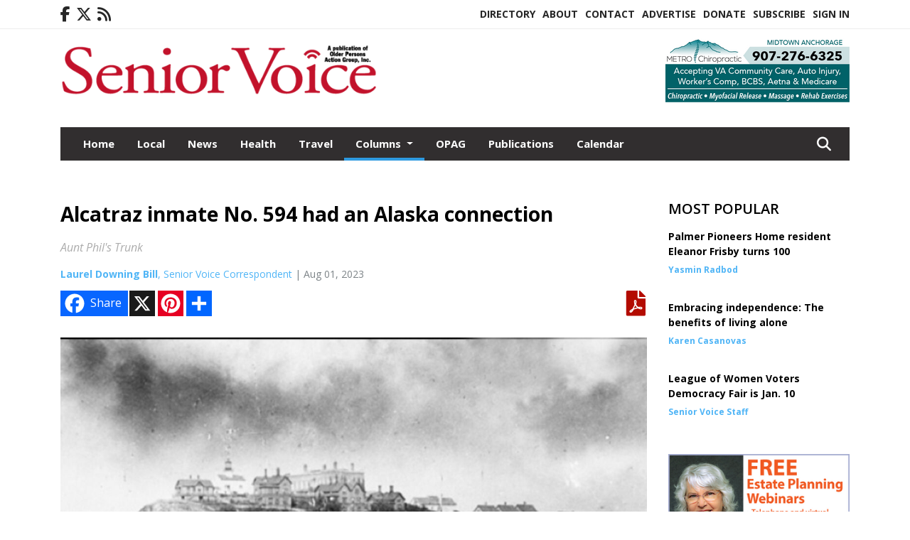

--- FILE ---
content_type: text/html; charset=UTF-8
request_url: https://www.seniorvoicealaska.com/story/2023/08/01/columns/alcatraz-inmate-no-594-had-an-alaska-connection/3359.html
body_size: 15170
content:
<!doctype html>
<html lang="en">

 <head>
  <META http-equiv="Content-Type" content="text/html; charset=UTF-8" />
  <META NAME="author" content="Senior Voice" />
  <META NAME="description" CONTENT="Before he became well-known around the country, one of America's most famous prison inmates dug gold nuggets out of a mine in Juneau during 1908. But" />
  <META NAME="keywords" CONTENT="birds" />
  <META NAME="robots" CONTENT="index,follow" />
  <META HTTP-EQUIV="cache-control" CONTENT="private, no-store, no-cache, must-revalidate" />
  
  <META NAME="revisit-after" CONTENT="45 days" />
  
  <META PROPERTY="og:title" CONTENT="Alcatraz inmate No. 594 had an Alaska connection">
<META PROPERTY="og:description" CONTENT="Before he became well-known around the country, one of America's most famous prison inmates dug gold nuggets out of a mine in Juneau during 1908. But justice proved swift and sure after he killed a man on Jan. 18, 1909. A coroner's jury convened the evening of the murder, and after hearing testimony from the various parties, returned its verdict th...">
<META PROPERTY="og:url" CONTENT="HTTPS://www.seniorvoicealaska.com/story/2023/08/01/columns/alcatraz-inmate-no-594-had-an-alaska-connection/3359.html">
<META PROPERTY="og:site_name" CONTENT="Senior Voice">
<META PROPERTY="og:type" CONTENT="website">
<META PROPERTY="og:ttl" CONTENT="2419200">
<META PROPERTY="og:image" CONTENT="https://www.seniorvoicealaska.com/home/cms_data/dfault/photos/stories/id/5/9/3359/s_top">
<META PROPERTY="og:image:type" CONTENT="image/JPEG" />
<META PROPERTY="og:image:width" CONTENT="1000" />
<META PROPERTY="og:image:height" CONTENT="548" />
  <title>Alcatraz inmate No. 594 had an Alaska connection - Senior Voice</title>
  
      <meta name="viewport" content="width=device-width, initial-scale=1">
      <link rel="stylesheet" type="text/css" media="screen" href="/app/website_specifics/pdf_click_menu_small.css" />
      <link rel="stylesheet" type="text/css" media="screen" href="/ASSET/1547x26336/XPATH/cms/website_specifics/css_themes/monarch/monarch.css" />
      
         <link href="https://fonts.googleapis.com/css2?family=Open+Sans:ital,wght@0,300;0,400;0,600;0,700;0,800;1,300;1,400;1,600;1,700;1,800&display=swap" rel="stylesheet" />

          <script>
            // Create a link element for the Font Awesome stylesheet with fallback
            const font_awesome_link = document.createElement('link');
            font_awesome_link.rel = 'stylesheet';
            font_awesome_link.type = 'text/css';
            font_awesome_link.href = 'https://repo.charityweather.com/files/font_awesome/font-awesome-6.5.1-pro-ll-kit/css/all-ll-min.css';
 
            // If loading fails, switch to fallback URL
            font_awesome_link.onerror = () => {
              font_awesome_link.href = 'https://repo.lionslight.com/files/font_awesome/font-awesome-6.5.1-pro-ll-kit/css/all-ll-min.css';
            };
 
            // Prepend the stylesheet to the head for faster priority loading
            document.head.prepend(font_awesome_link);
 
            // Optional: Listen for the stylesheet's load event to handle FOUC
            font_awesome_link.onload = () => {
              document.documentElement.classList.add('fa-loaded');
            };
          </script>


<!-- Desktop/canonical vs. mobile/alternate URLs -->
<link rel="canonical" href="https://www.seniorvoicealaska.com/story/2023/08/01/columns/alcatraz-inmate-no-594-had-an-alaska-connection/3359.html">


   <script src="/app/website_specifics/jquery-2-2-2.min.js"></script>


    <script>

     function offsiteLink(a,b){
      a.href='/ajax/selectit?storyId='+b;
      return false;
     }
     function offsiteAdLink(a,b){
      a.href='/ajax/adselectit?adid='+b;
      return false;
     }


     debug=false;


     function expiredAJAX() {
      // noop
     }


     function RemoveContent(d) {document.getElementById(d).style.display = "none";}
     function InsertContent(d) {document.getElementById(d).style.display = ""; swapdiv(d);}

     function swapdiv(a){
      if (a=='div2'){
       CLEAR.f.runOverlay('/ajax/popular/blogged');
      } else {
       CLEAR.f.runOverlay('/ajax/popular/viewed');
      }
     }

    
    </script>
  
  <script src="/app/js/postscribe/postscribe.min.js"></script>

  <script>
  (function(i,s,o,g,r,a,m){i['GoogleAnalyticsObject']=r;i[r]=i[r]||function(){
  (i[r].q=i[r].q||[]).push(arguments)},i[r].l=1*new Date();a=s.createElement(o),
  m=s.getElementsByTagName(o)[0];a.async=1;a.src=g;m.parentNode.insertBefore(a,m)
  })(window,document,'script','//www.google-analytics.com/analytics.js','ga');

  ga('create', 'UA-52022218-1', 'auto');
  ga('send', 'pageview');

</script>
  

  <!--AD PREFERENCES NEEDED BY JAVASCRIPTS-->

  <script>const PREFS_LOCAL_AD_SHUFFLER = "normal", PREFS_LOCAL_AD_SHUFFLE_TIMER = 30000, setting_ad_clicks_impressions = "enabled", PREFS_LOCAL_AD_IDLE_LOAD_TIMES = 50, console_logging = "off", privacy_version = "30962", terms_version = "37424", ccsetting = "off", ccrejectbtn = "lg", ccprivacycheckbox = "off";</script>
<script>const ads = JSON.parse('[{"ad_type": "horiz_lg","ad_code": "%3Ca%20href%3D%22https%3A%2F%2Fwww%2Emetrochiroak%2Ecom%22%20target%3D%22blank%22%3E%3Cimg%20src%3D%22%2FIMG%2F6O1HIIi1DYCFHXLzEv9R8vMPSXnPY%2FXPATH%2Fhome%2Fcms%5Fdata%2Fdfault%2Fweb%5Fads%2Fhoriz%2F4366%2Dmetrochiroweb728x90%2EpngXEXT1265x38641is%2Epng%22%20width%3D%22726%22%20height%3D%2290%22%20alt%3D%22%22%3E%3C%2Fa%3E","ad_id": "e4y2%2DsG02Hv%2DsS8V1MyACX7C4KIhB4%2DISzHGEaUtaEHQX"},{"ad_type": "horiz_lg","ad_code": "%3Ca%20href%3D%22https%3A%2F%2Fwww%2Emetrochiroak%2Ecom%22%20target%3D%22blank%22%3E%3Cimg%20src%3D%22%2FIMG%2F5NvOC7cDCLKHLZDpBZNLIBDJSZhLZ%2FXPATH%2Fhome%2Fcms%5Fdata%2Fdfault%2Fweb%5Fads%2Fhoriz%2F6729%2Dmetrochiroweb260x90%2EpngXEXT1756x38646is%2Epng%22%20width%3D%22259%22%20height%3D%2290%22%20alt%3D%22%22%3E%3C%2Fa%3E","ad_id": "CWQUcKkSUlNcKwazTqQeg1ZgWom%5FfWcqwRlki8yn4ilu1"},{"ad_type": "horiz_lg","ad_code": "%3Ca%20href%3D%22http%3A%2F%2Fwww%2Ealaskastairlift%2Ecom%22%20target%3D%22blank%22%3E%3Cimg%20src%3D%22%2FIMG%2F1J3LANNDxPH5FbDrKu7QJ8LTFseMV%2FXPATH%2Fhome%2Fcms%5Fdata%2Fdfault%2Fweb%5Fads%2Fhoriz%2F5109%2Dalaska%5Fstairlift%5F%5F%5Flarge%5Fhorizontal%5Fweb%5Fad%5F%5F%5Foct%5F24%2EjpgXEXT1647x50563%2Ejpeg%22%20width%3D%22728%22%20height%3D%2290%22%20alt%3D%22%22%3E%3C%2Fa%3E","ad_id": "Xxrv3l%5FtvAo3lL1OuFr57Q07xDBa613JLsAL9baCD"},{"ad_type": "square","ad_code": "%3Cspan%20class%3D%22ad%5Flocal%5Fsquare%22%3E%3Ca%20href%3D%22https%3A%2F%2Fwww%2Eanchorageseniorcenter%2Eorg%22%20target%3D%22blank%22%3E%3Cimg%20src%3D%22%2FIMG%2FsfZYxf0hNoNPcbh%5Fq7rxk5gFtwpJwlvhw%2FXPATH%2Fhome%2Fcms%5Fdata%2Fdfault%2Fweb%5Fads%2Fsquare%2F1076%2Dasac%5Fsenior%5Fvoice%5Fweb%5Fad%5F2%5F%5F002%5F%2EjpgXEXT1748x43340%2Ejpeg%22%20width%3D%22300%22%20height%3D%22250%22%20alt%3D%22%22%3E%3C%2Fa%3E%3C%2Fspan%3E","ad_id": "q5z3%5FtH13Iw%5FtT9W2NzBDY8D5LJiC9%5FVT0IHFbVqbFIRY"},{"ad_type": "square","ad_code": "%3Cspan%20class%3D%22ad%5Flocal%5Fsquare%22%3E%3Ca%20href%3D%22https%3A%2F%2Fwww%2Eanchorageseniorcenter%2Eorg%22%20target%3D%22blank%22%3E%3Cimg%20src%3D%22%2FIMG%2FeRZnontXcXdVnLm9htZCXEgUhuwzAq1ry%2FXPATH%2Fhome%2Fcms%5Fdata%2Fdfault%2Fweb%5Fads%2Fsquare%2F3814%2Dasac%5Fsenior%5Fvoice%5Fweb%5Fad%5F1%5F%5F002%5F%2EjpgXEXT1748x43324%2Ejpeg%22%20width%3D%22300%22%20height%3D%22250%22%20alt%3D%22%22%3E%3C%2Fa%3E%3C%2Fspan%3E","ad_id": "q5z3%5FtH13Iw%5FtT9W2NzBDY8D5LJiC9%5FZT0IHFbVmbFIRY"},{"ad_type": "square","ad_code": "%3Cspan%20class%3D%22ad%5Flocal%5Fsquare%22%3E%3Ca%20href%3D%22http%3A%2F%2Fwww%2Echesterparkcoop%2Ecom%22%20target%3D%22blank%22%3E%3Cimg%20src%3D%22%2FIMG%2FgTeiyX2TTTfcbjUHkvl1szuFpdhLs1msm%2FXPATH%2Fhome%2Fcms%5Fdata%2Fdfault%2Fweb%5Fads%2Fsquare%2F7431%2D1%2EjpgXEXT1397x32817%2Ejpeg%22%20width%3D%22300%22%20height%3D%22250%22%20alt%3D%22%22%3E%3C%2Fa%3E%3C%2Fspan%3E","ad_id": "b1vz7pDxzEs7pP5SyJv9%5FU4%5F1HFe%2D97ZPwETBPeGH"},{"ad_type": "square","ad_code": "%3Cspan%20class%3D%22ad%5Flocal%5Fsquare%22%3E%3Ca%20href%3D%22https%3A%2F%2Fakwillstrusts%2Ecom%2F%22%20target%3D%22blank%22%3E%3Cimg%20src%3D%22%2FIMG%2FuhHYtR8XYbeePedWf%5FZAlAtJudhA6ue2u%2FXPATH%2Fhome%2Fcms%5Fdata%2Fdfault%2Fweb%5Fads%2Fsquare%2F7348%2Daschenbrenner%5Fweb%5Fad%5F9%2E25%5Fv2%2EpngXEXT1317x41452is%2Epng%22%20width%3D%22300%22%20height%3D%22246%22%20alt%3D%22%22%3E%3C%2Fa%3E%3C%2Fspan%3E","ad_id": "u937DxL57M0DxXBa6R3FHcAH9PNmGFDlX4MLJfZifJMVc"},{"ad_type": "square","ad_code": "%3Cspan%20class%3D%22ad%5Flocal%5Fsquare%22%3E%3Ca%20href%3D%22https%3A%2F%2Fwww%2Eaccuratehearingsystems%2Ecom%2F%22%20target%3D%22blank%22%3E%3Cimg%20src%3D%22%2FIMG%2FwjUkojtkZglNmNUMh%2DVClLeUflbF%5Fp0jo%2FXPATH%2Fhome%2Fcms%5Fdata%2Fdfault%2Fweb%5Fads%2Fsquare%2F6368%2Daccurate%5Fhearing%5Ffeb%5F2021%5Fsq%5Fad%2EjpgXEXT1735x42129%2Ejpeg%22%20width%3D%22300%22%20height%3D%22250%2E5%22%20alt%3D%22%22%3E%3C%2Fa%3E%3C%2Fspan%3E","ad_id": "u937DxL57M0DxXBa6R3FHcAH9PNmTZH5TMZfWPWOP"},{"ad_type": "square","ad_code": "%3Cspan%20class%3D%22ad%5Flocal%5Fsquare%22%3E%3Ca%20href%3D%22https%3A%2F%2Fpaulmcdonogh%2Ecom%2F%22%20target%3D%22blank%22%3E%3Cimg%20src%3D%22%2FIMG%2FgTecpX6iLlagbfUUh4ltu1cUpudK6zksk%2FXPATH%2Fhome%2Fcms%5Fdata%2Fdfault%2Fweb%5Fads%2Fsquare%2F1344%2Dmcdonogh%5Fweb%5Fad%5F003%5F%2EjpgXEXT1678x39008%2Ejpeg%22%20width%3D%22300%22%20height%3D%22250%22%20alt%3D%22%22%3E%3C%2Fa%3E%3C%2Fspan%3E","ad_id": "AUOSaIiQSjLaIuYxRoOcezXeUmk9q8eQqnjqg%2D9lm"}]');</script>

<script src="/ASSET/1533x23168/XPATH/cms/website_specifics/monarch_ad_shuffler.js"></script>

<script>$(function() {
    var submitIcon = $('.searchbox-icon');
    var inputBox = $('.searchbox-input');
    var searchBox = $('.searchbox');
    var isOpen = false;
    submitIcon.click(function () {
        if (isOpen == false) {
            searchBox.addClass('searchbox-open');
            inputBox.focus();
            isOpen = true;
        } else {
            searchBox.removeClass('searchbox-open');
            inputBox.focusout();
            isOpen = false;
        }
    });
    submitIcon.mouseup(function () {
        return false;
    });
    searchBox.mouseup(function () {
        return false;
    });
    $(document).mouseup(function () {
        if (isOpen == true) {
            $('.searchbox-icon').css('display', 'block');
            submitIcon.click();
        }
    });


 runIf($('.menu').length,'jQuery.sticky','/app/website_specifics/sticky.js',function(){
  $(".menu").sticky({ topSpacing: 0, center:true, className:"stickynow" });
 });



});
function buttonUp() {
    var inputVal = $('.searchbox-input').val();
    inputVal = $.trim(inputVal).length;
    if (inputVal !== 0) {
        $('.searchbox-icon').css('display', 'none');
    } else {
        $('.searchbox-input').val('');
        $('.searchbox-icon').css('display', 'block');
    }
}



runIf=function(condition,name,url,callback){
 if(condition){
  runSafe(name,url,callback);
 }
}



runSafe=function(name,url,callback){
 if(typeof window[name] != 'undefined'){
  callback();
 } else {
  if(typeof runsafe != 'object'){runsafe={};}
  if(runsafe[url] && runsafe[url].constructor === Array){var loadit=false;} else {runsafe[url]=[];var loadit=true;}
  runsafe[url].push(callback);
  // START001 UI stuff not necessary
  // if (document.body){document.body.style.borderTop="10px solid red";}
  // END001 UI stuff not necessary
  if (loadit){
   var js = document.createElement('script');
   js.async = true;
   js.src = url;
   js.onload = js.onreadystatechange = (function(){return function(){
    while(runsafe[url].length){
     var f=runsafe[url].shift();
     f();
    }
    delete runsafe[url];
    var count = 0; for (var k in runsafe) if (runsafe.hasOwnProperty(k)) count++;
    if(count==0){
     // START002 UI stuff not necessary
     if (document.body){document.body.style.borderTop="none";}
     // END002 UI stuff not necessary
    }
   }})();
   var first = document.getElementsByTagName('script')[0];
   first.parentNode.insertBefore(js, first);
  }
 }
}



</script>

<style>
.preLoadImg {
    display: none;
}
#undefined-sticky-wrapper:before {
    height:50px;
    background-color: #B6BD98;
}
</style>

<!-- CSS for print_sub_alert -->
<style>

.print_sub_container {
    width:auto;
}
.print_sub_container div {
    width:auto;
}
.print_sub_container .print_sub_header {
//    background-color:#c7edfc;
//    padding: 12px 2px;
    cursor: pointer;
    font-weight: bold;
}
.print_sub_container .print_sub_content {
    display: none;
    padding : 5px;
}
</style>



  



 </head>
 <body>


<img class="preLoadImg" src="/home/cms_data/dfault/images/home-menu-icon.png" width="1" height="1" alt="" />
<img class="preLoadImg" src="/home/cms_data/dfault/images/home-menu-active-icon.png" width="1" height="1" alt="" />



<!-- BEGIN TEXT THAT APPEARED BEFORE THE MAIN DIV. -->

<!-- END TEXT THAT APPEARED BEFORE THE MAIN DIV. -->


  <section class="top-bar">
    <div class="container">
      <div class="row">
	<div class="col-sm-2">
	  <ul class="social">
      <li class="nav-item jvlmn"><a  href="https://www.facebook.com/Senior-Voice-Alaska-490943774321354"  target="n/a"><i class='fa-brands fa-facebook-f' aria-hidden='true'></i></a></li><li class="nav-item jvlmn"><a  href="https://twitter.com/seniorvoiceak"  target="n/a"><i class='fa-brands fa-x-twitter' aria-hidden='true'></i></a></li><li class="nav-item jvlmn"><a  href="HTTPS://www.seniorvoicealaska.com/rss"  target="n/a"><i class='fa fa-rss' aria-hidden='true'></i></a></li>
	  </ul>
	</div>
	<div class="col-sm-10 text-right">
	  <div id="main_menu">
	    <ul class="links">
            <li class="nav-item jvlmn"><a  href="https://www.seniorvoicealaska.com/opagdirectory"  target="_blank">Directory</a></li><li class="nav-item jvlmn"><a  href="HTTPS://www.seniorvoicealaska.com/about" >About</a></li><li class="nav-item jvlmn"><a  href="HTTPS://www.seniorvoicealaska.com/contact" >Contact</a></li><li class="nav-item jvlmn"><a  href="HTTPS://www.seniorvoicealaska.com/advertise" >Advertise</a></li><li class="nav-item jvlmn"><a  href="https://www.paypal.com/donate?hosted_button_id=TMP2ZW7QMDMAL"  target="_blank">Donate</a></li><li class="nav-item jvlmn"><a  href="HTTPS://www.seniorvoicealaska.com/subscribe" >Subscribe</a></li><li class="nav-item jvlmn"><a  href="HTTPS://www.seniorvoicealaska.com/login?r=%2Fstory%2F2023%2F08%2F01%2Fcolumns%2Falcatraz%2Dinmate%2Dno%2D594%2Dhad%2Dan%2Dalaska%2Dconnection%2F3359%2Ehtml" >Sign In</a></li>
	    </ul>
	  </div>
	</div>
      </div>
    </div>
  </section>
   

   <!--/// Header ///-->
	<header class="header home-4">
		<div class="container">
			<div class="row">
				<div class="col-sm-5">
					<figure class="logo"><a href="HTTPS://www.seniorvoicealaska.com/" aria-label="Home"><img src="/home/cms_data/dfault/images/masthead_522x100.png" alt="" class="logo"></a>
					</figure>
				</div>
				<div class="col-sm-7 text-right xs-none">
      <div class="header_story_ad" aria-hidden="true"><div class="ad_local_lghoriz" data-mobile-ad1="" data-mobile-ad2="" data-desktop-ad1="%3C%21%2D%2Dad%5Finit%5Fctr%3A2KEIQ%252DYGIZBQ%252DkOnHeEeUNNMKoafTaQikFZYWwmbsWZip%2D%2D%3E%3Ca%20href%3D%22https%3A%2F%2Fwww%2Emetrochiroak%2Ecom%22%20target%3D%22blank%22%3E%3Cimg%20src%3D%22%2FIMG%2F5NvOC7cDCLKHLZDpBZNLIBDJSZhLZ%2FXPATH%2Fhome%2Fcms%5Fdata%2Fdfault%2Fweb%5Fads%2Fhoriz%2F6729%2Dmetrochiroweb260x90%2EpngXEXT1756x38646is%2Epng%22%20width%3D%22259%22%20height%3D%2290%22%20alt%3D%22%22%3E%3C%2Fa%3E" data-desktop-ad2=""></div></div>
 				</div>
			</div>
			<div class="row">
				<div class="col-sm-12">
					<div class="date">
    <div class="grid_1 rightone">
     <p class="pub_date">
      
     </p>
    </div>
					</div>
				</div>
			</div>
		</div>
	</header>
<!-- Dynamic script (11-21-2025) -->
<style>
#JvlNavbarContent {
    width: 100%  /* Prevents wrapping */
}
#JvlNavbarContent .nav {
    flex-wrap: nowrap;  /* Prevents wrapping */
}
#JvlNavbarContent .nav a {
    white-space: nowrap;  /* Prevents text wrapping */
}
#JvlNavbarContent .nav > li {  /* Hide all menu items initially */
    opacity: 0;
    /* transition: opacity 0.2s ease; /* Animation when JS adds .show */
}
#JvlNavbarContent .nav > li.show { /* Reveal all menu items */
    opacity: 1;
}

/* ADDED 12-4-2025: Apply opacity: 1 when screen width is 990px or less */
@media screen and (max-width: 990px) {
    #JvlNavbarContent .nav > li {
        opacity: 1;
    }
}

</style>
<script>const dynamicMenu = true;</script>
   <section class="header home-4" style="top:0;position:sticky;padding-top:0;z-index:2022;">
		<div class="container">
			<div class="row">
				<div class="col-sm-12">
					<nav class="navbar navbar-expand-lg navbar-default">
        <div class="navbar-header">
    <button class="navbar-toggler" type="button" data-bs-toggle="collapse" data-bs-target="#JvlNavbarContent" aria-controls="navbarSupportedContent" aria-expanded="false" aria-label="Toggle navigation">
      <i class="fa fa-bars" style="color:#fff;"></i>
    </button>
        </div>

        <!-- Collect the nav links, forms, and other content for toggling -->
        <div class="collapse navbar-collapse" id="JvlNavbarContent">
          <ul class="nav navbar-nav  me-auto mb-2 mb-lg-0"><li class="nav-item jvlmnreg"><a class="nav-link" href="HTTPS://www.seniorvoicealaska.com/">Home</a></li><li class="nav-item jvlmnreg"><a class="nav-link" href="HTTPS://www.seniorvoicealaska.com/section/local">Local</a></li><li class="nav-item jvlmnreg"><a class="nav-link" href="HTTPS://www.seniorvoicealaska.com/section/news">News</a></li><li class="nav-item jvlmnreg"><a class="nav-link" href="HTTPS://www.seniorvoicealaska.com/section/health">Health</a></li><li class="nav-item jvlmnreg"><a class="nav-link" href="HTTPS://www.seniorvoicealaska.com/section/travel">Travel</a></li>
      <li class="dropdown nav-item jvlmnreg active">
              <a href="HTTPS://www.seniorvoicealaska.com/section/columns" class="nav-link dropdown-toggle" data-bs-toggle="dropdown" role="button" aria-haspopup="true" aria-expanded="false">Columns <span class="caret"></span></a>
              <ul class="dropdown-menu">
        <li class="nav-item jvlmnreg"><a href="HTTPS://www.seniorvoicealaska.com/section/columns" class="dropdown-item nav-link">All</a></li>
        <li class="nav-item jvlmnreg"><a href="HTTPS://www.seniorvoicealaska.com/section/columns/finance%5Fand%5Flegal" class="dropdown-item nav-link">Finance and Legal</a></li>
        <li class="nav-item jvlmnreg"><a href="HTTPS://www.seniorvoicealaska.com/section/columns/opag" class="dropdown-item nav-link">OPAG</a></li>
       </ul></li><li class="nav-item jvlmnreg"><a class="nav-link" href="HTTPS://www.seniorvoicealaska.com/section/opag">OPAG</a></li><li class="nav-item jvlmnreg"><a class="nav-link" href="HTTPS://www.seniorvoicealaska.com/section/publications">Publications</a></li><li class="nav-item jvlmnreg"><a class="nav-link" href="HTTPS://www.seniorvoicealaska.com/section/calendar">Calendar</a></li><li class="nav-item jvlmn"><a  href="https://www.seniorvoicealaska.com/opagdirectory"  target="_blank">Directory</a></li><li class="nav-item jvlmn"><a  href="HTTPS://www.seniorvoicealaska.com/about" >About</a></li><li class="nav-item jvlmn"><a  href="HTTPS://www.seniorvoicealaska.com/contact" >Contact</a></li><li class="nav-item jvlmn"><a  href="HTTPS://www.seniorvoicealaska.com/advertise" >Advertise</a></li><li class="nav-item jvlmn"><a  href="https://www.paypal.com/donate?hosted_button_id=TMP2ZW7QMDMAL"  target="_blank">Donate</a></li><li class="nav-item jvlmn"><a  href="HTTPS://www.seniorvoicealaska.com/subscribe" >Subscribe</a></li><li class="nav-item jvlmn"><a  href="HTTPS://www.seniorvoicealaska.com/login?r=%2Fstory%2F2023%2F08%2F01%2Fcolumns%2Falcatraz%2Dinmate%2Dno%2D594%2Dhad%2Dan%2Dalaska%2Dconnection%2F3359%2Ehtml" >Sign In</a></li>
								</ul><ul class="nav navbar-nav ml-auto"><div class="navbar-nav ml-auto">
				            <a href="javascript:;" class="search-toggler"> 
								<i class="fa fa-search"></i>
							</a>
							<div id="search-form">
							    <form method="GET" class="searchbox" autocomplete="on" action="/findit" NAME="findit">
                                                                <input class="search" type="text" name="mysearch" placeholder="Search" required="" value="" title="search">
								<input class="submit-search" type="submit" value="Submit">
                                                            </form>
							</div>
				        </div></ul></div>
					</nav>
				</div>
			</div>
		</div>
	</section>
<script>
/**
 * Dynamic Navigation Menu with Responsive Overflow
 * Automatically collapses menu items into a "More..." dropdown on narrow screens
 */

(function() {
    'use strict';

    // Configuration
    const CONFIG = {
        RESERVED_SPACE: 200,
        BREAKPOINT: 990,
        DEBOUNCE_DELAY: 0,
        SELECTOR: {
            MAIN_MENU: 'ul.nav.navbar-nav.me-auto',
            DROPDOWN_TOGGLE: '[data-bs-toggle="dropdown"]'
        },
        CLASS: {
            NAV_ITEM: 'nav-item',
            NAV_LINK: 'nav-link',
            DROPDOWN: 'dropdown',
            DROPDOWN_ITEM: 'dropdown-item',
            DROPDOWN_MENU: 'dropdown-menu',
            DROPEND: 'dropend',
            HIDDEN: 'd-none',
            PROTECTED: 'jvlmn',
            REGULAR: 'jvlmnreg',
            MORE_DROPDOWN: 'more-dropdown',
            MORE_MENU: 'more-menu'
        }
    };

    // State management
    let resizeTimer = null;
    let mainMenu = null;
    let moreDropdown = null;
    let moreMenu = null;
    let hasInitialized = false; // track if init() has run

    /**
     * Initialize the dynamic menu system
     */
    function init() {
        try {
            if (hasInitialized) return; // safety check
            hasInitialized = true;
            // Check if dynamic menu is enabled
            if (!shouldInitialize()) {
                return;
            }

            mainMenu = document.querySelector(CONFIG.SELECTOR.MAIN_MENU);
            
            if (!mainMenu) {
                console.error('[DynamicMenu] Main menu not found. Selector:', CONFIG.SELECTOR.MAIN_MENU);
                return;
            }

            mergeExistingMoreDropdowns();
            setupEventListeners();
            adjustMenu();
            showNavbar();
        } catch (error) {
            console.error('[DynamicMenu] Initialization error:', error);
        }
    }

    /**
    * Show navbar sections on page load
    */
    function showNavbar() {
        const items = document.querySelectorAll('#JvlNavbarContent .navbar-nav > li');
        items.forEach((item, index) => {
                item.classList.add('show');
        });
    }

    /**
     * Find and merge any pre-existing "More..." dropdowns
     */
    function mergeExistingMoreDropdowns() {
        const existingDropdowns = Array.from(mainMenu.querySelectorAll('li'))
            .filter(li => li && li.textContent.trim().toLowerCase().startsWith('more...'));

        // Create our consolidated More... dropdown
        createMoreDropdown();

        // Merge items from existing dropdowns
        existingDropdowns.forEach(dropdown => {
            if (dropdown === moreDropdown) return;

            const items = dropdown.querySelectorAll(`.${CONFIG.CLASS.DROPDOWN_MENU} > li`);
            items.forEach(item => moreMenu.appendChild(item));
            dropdown.remove();
        });
    }

    /**
     * Create the More... dropdown element
     */
    function createMoreDropdown() {
        moreDropdown = document.createElement('li');
        moreDropdown.className = `${CONFIG.CLASS.NAV_ITEM} ${CONFIG.CLASS.DROPDOWN} ${CONFIG.CLASS.HIDDEN} ${CONFIG.CLASS.MORE_DROPDOWN}`;
        moreDropdown.innerHTML = `
            <a class="${CONFIG.CLASS.NAV_LINK} dropdown-toggle" href="#" data-bs-toggle="dropdown" data-bs-auto-close="outside" aria-expanded="false">
                More...
            </a>
            <ul class="${CONFIG.CLASS.DROPDOWN_MENU} ${CONFIG.CLASS.MORE_MENU}"></ul>
        `;

        moreMenu = moreDropdown.querySelector(`.${CONFIG.CLASS.MORE_MENU}`);
        mainMenu.appendChild(moreDropdown);
    }

    /**
     * Setup nested dropdown handlers for items inside More...
     */
    function setupNestedDropdowns() {
        if (!moreMenu) return;

        const nestedDropdowns = moreMenu.querySelectorAll(`.${CONFIG.CLASS.DROPDOWN}, .${CONFIG.CLASS.NAV_ITEM}.${CONFIG.CLASS.DROPDOWN}`);

        nestedDropdowns.forEach(dropdown => {
            const toggle = dropdown.querySelector(CONFIG.SELECTOR.DROPDOWN_TOGGLE);
            if (!toggle) return;

            // Style adjustments for nested dropdowns
            if (toggle.classList.contains(CONFIG.CLASS.NAV_LINK)) {
                toggle.classList.add(CONFIG.CLASS.DROPDOWN_ITEM);
            }

            const nestedMenu = dropdown.querySelector(`.${CONFIG.CLASS.DROPDOWN_MENU}`);
            if (nestedMenu) {
                dropdown.classList.add(CONFIG.CLASS.DROPEND);

                // Style nested menu
                if (!nestedMenu.hasAttribute('data-styled')) {
                    nestedMenu.style.padding = '0';
                    nestedMenu.style.position = 'static';
                    nestedMenu.setAttribute('data-styled', 'true');
                }

                // Add classes and indentation to nested items
                styleNestedItems(nestedMenu);

                // Initialize Bootstrap dropdown
                initializeBootstrapDropdown(toggle);
            }
        });
    }

    /**
     * Style nested menu items with proper classes and indentation
     */
    function styleNestedItems(nestedMenu) {
        const items = nestedMenu.querySelectorAll('li');
        items.forEach(item => {
            item.classList.add(CONFIG.CLASS.NAV_ITEM, CONFIG.CLASS.REGULAR);
        });

        const links = nestedMenu.querySelectorAll(`.${CONFIG.CLASS.DROPDOWN_ITEM}, li > a`);
        links.forEach(link => {
            if (!link.hasAttribute('data-indented')) {
                link.style.setProperty('padding-left', '2rem', 'important');
                link.setAttribute('data-indented', 'true');
                link.classList.add(CONFIG.CLASS.NAV_LINK);
            }
        });
    }

    /**
     * Initialize Bootstrap dropdown instance
     */
    function initializeBootstrapDropdown(toggle) {
        if (!window.bootstrap?.Dropdown) return;

        try {
            const existingInstance = bootstrap.Dropdown.getInstance(toggle);
            if (existingInstance) {
                existingInstance.dispose();
            }

            new bootstrap.Dropdown(toggle, { autoClose: true });
        } catch (error) {
            console.error('[DynamicMenu] Error initializing Bootstrap dropdown:', error);
        }
    }

    /**
     * Restore item to its original state when moving out of More...
     */
    function restoreItemState(item) {
        if (!item.classList) return;

        item.classList.remove(CONFIG.CLASS.DROPEND);
        item.classList.add(CONFIG.CLASS.NAV_ITEM);

        // Restore dropdown toggle classes
        const toggle = item.querySelector(CONFIG.SELECTOR.DROPDOWN_TOGGLE);
        if (toggle?.classList.contains(CONFIG.CLASS.DROPDOWN_ITEM)) {
            toggle.classList.remove(CONFIG.CLASS.DROPDOWN_ITEM);
        }

        // Remove nested dropdown styling
        const nestedMenu = item.querySelector(`.${CONFIG.CLASS.DROPDOWN_MENU}`);
        if (nestedMenu?.hasAttribute('data-styled')) {
            nestedMenu.removeAttribute('style');
            nestedMenu.removeAttribute('data-styled');

            const nestedItems = nestedMenu.querySelectorAll('[data-indented="true"]');
            nestedItems.forEach(link => {
                link.style.paddingLeft = '';
                link.removeAttribute('data-indented');
            });
        }
    }

    /**
     * Move all items from More... back to main menu
     */
    function moveItemsBackToMainMenu() {
        while (moreMenu.firstChild) {
            const child = moreMenu.firstChild;
            restoreItemState(child);
            mainMenu.insertBefore(child, moreDropdown);
        }
    }

    /**
     * Prepare item for insertion into More... dropdown
     */
    function prepareItemForMore(item) {
        item.classList.add(CONFIG.CLASS.NAV_ITEM, CONFIG.CLASS.REGULAR);

        const link = item.querySelector('a');
        if (link && !link.classList.contains(CONFIG.CLASS.NAV_LINK)) {
            link.classList.add(CONFIG.CLASS.NAV_LINK);
        }
    }

    /**
     * Main adjustment logic - handles menu overflow
     */
    function adjustMenu() {
        if (!mainMenu || !moreDropdown || !moreMenu) return;

        // Reset: move everything back
        moveItemsBackToMainMenu();
        moreDropdown.classList.add(CONFIG.CLASS.HIDDEN);

        // Only apply overflow logic on desktop
        if (window.innerWidth <= CONFIG.BREAKPOINT) return;

        const containerWidth = mainMenu.parentElement.offsetWidth;
        const items = Array.from(mainMenu.children).filter(li => li !== moreDropdown);
        
        let usedWidth = 0;
        let overflowIndex = -1; // BEFORE 11-19-2025: -1

        // Find overflow point
        for (let i = 0; i < items.length; i++) {
            usedWidth += items[i].offsetWidth;

            if (usedWidth > containerWidth - CONFIG.RESERVED_SPACE) {
                overflowIndex = i;   // BEFORE 11-19-2025: i - 1
                break;
            }
        }

        // Move overflowing items to More...
        if (overflowIndex >= 0) {
            for (let i = items.length - 1; i >= overflowIndex; i--) {
                const item = items[i];

                // Skip protected items
                if (item.classList.contains(CONFIG.CLASS.PROTECTED)) continue;

                prepareItemForMore(item);
                moreMenu.insertBefore(item, moreMenu.firstChild);
            }

            if (moreMenu.children.length > 0) {
                moreDropdown.classList.remove(CONFIG.CLASS.HIDDEN);
                setupNestedDropdowns();
            }
        }
    }

    /**
     * Debounced resize handler
     */
    function handleResize() {
        clearTimeout(resizeTimer);
        resizeTimer = setTimeout(adjustMenu, CONFIG.DEBOUNCE_DELAY);
    }

    /**
     * Setup event listeners
     */
    function setupEventListeners() {
        window.addEventListener('resize', handleResize);
    }

    /**
     * Cleanup function for proper teardown
     */
    function destroy() {
        window.removeEventListener('resize', handleResize);
        clearTimeout(resizeTimer);
    }

    /**
     * Check if dynamic menu is enabled via global variable
     */
    function shouldInitialize() {
        return typeof dynamicMenu !== 'undefined' && dynamicMenu === true;
    }

    /**
    // Initialize when DOM is ready
    if (document.readyState === 'loading') {
        document.addEventListener('DOMContentLoaded', init);
    } else {
        init();
    }
    */

    /* ADDED 12-4-2025 */
    if (window.innerWidth > CONFIG.BREAKPOINT){
        init();
    } else {
        showNavbar();
    }

    // Listen for resize
    window.addEventListener('resize', () => {
        if (!hasInitialized && window.innerWidth > CONFIG.BREAKPOINT) {
            init(); // run once when crossing above breakpoint
        }
    });

})();
</script>

   <section class="head-info">
		<div class="container">
			<div class="row">
				<div class="col-8">
					<span id="weatherinfo1"><div class="weather-info">
						<script tag="a" src="https://repo.charityweather.com/cw.js" onerror="this.onerror=null;this.src='https://www.charityweather.com/cw.js';" widgetid="2k8jmlop3yxb" locationname="Anchorage, AK" iconstyle="colorfill" trigger="click" widget-align="left" data-style="opacity:0;" showname="true"></script>
					</div></span>

				</div>
				<div class="col-4 text-right">
					
					<!--<a href="javascript:;" class="primary-btn">e-Edition</a>-->
				</div>
			</div>
		</div>
	</section><section class="main-dt">
		<div class="container">
			<div class="row">
				<div class="col-lg-9 col-md-8 lft"><!--/// Begin Article from headline... ///--><!-- open the "right_border" div --><div class="right_border"><h1>Alcatraz inmate No. 594 had an Alaska connection</h1><p class="tagline">Aunt Phil's Trunk</p><div class="byline_date_comments"><span class='author'><span class='font-weight-bold'><a href='HTTPS://www.seniorvoicealaska.com/author/laurel_downing_bill' aria-label="Author link" class="author-blue">Laurel Downing Bill</a></span>, Senior Voice Correspondent</span><span class="volume_issue"> | Aug 01, 2023</span></div> <!--END class="byline_date_comments"-->
	<div class="a2a_kit a2a_kit_size_32 a2a_default_style" style="margin-bottom: 30px;">
		    <a class="a2a_button_facebook a2alink_border a2a_fb">Share</a>
    <a class="a2a_button_x a2alink_border"></a>
    <a class="a2a_button_pinterest a2alink_border" data-pin-config="none"></a>
    <a class="a2a_dd a2alink_border" href="https://www.addtoany.com/share" data-annotation="none" aria-label="Addtoany button"></a>
<a class='small_link' href='https://www.seniorvoicealaska.com/home/cms_data/dfault/photos/stories/id/4/0/3340/771848.pdf#page=18' target='_blank'><i class="fas fa-file-pdf" title="Page 18 of e-Edition"></i></a>
	</div>
<script src="//static.addtoany.com/menu/page.js" async></script><div class="title_separator"></div><!-- BEGIN STORY SLIDER --><div class="top_image_left"><div class="carousel-container"><div class="carousel"><div class="slider_storyslider1 owl-carousel owl-theme"><div class="item hover-img"><div class="image-video"><a href="https://www.seniorvoicealaska.com/IMG/yG-BdSkU-ENEOGP8XuSiXrHISZfbe/XPATH/home/cms_data/dfault/photos/stories/id/5/9/3359/s_topXEXT975x35394is.jpg" alt="" single-image="image" data-caption="Federal%20maximum%2Dsecurity%20prison%20Alcatraz%2C%20where%20the%20Birdman%20spent%20a%20great%20portion%20of%20his%20life%2C%20sits%20on%20an%20island%20near%20San%20Francisco%2E%20%2D%20%28Courtesy%20National%20Park%20Service%29"><img data-src="/IMG/CcUXzo6qUajakclStEo4tBdeo_1x0/XPATH/home/cms_data/dfault/photos/stories/id/5/9/3359/s_topXEXT975x35394is.jpg" alt="" dataphotocropsetting="CROP"></a></div><div class="authorName"><span>Courtesy National Park Service</span> <span id="counter" class="counter"></span></div><p class="caption">Federal maximum-security prison Alcatraz, where the Birdman spent a great portion of his life, sits on an island near San Francisco.</p></div></div></div></div></div><!-- END STORY SLIDER --><div class="c-box"><P>Before he became well-known around the country, one of America's most famous prison inmates dug gold nuggets out of a mine in Juneau during 1908.</P><P>But justice proved swift and sure after he killed a man on Jan. 18, 1909. A coroner's jury convened the evening of the murder, and after hearing testimony from the various parties, returned its verdict that Charles F. Damer met his death at the hands of the rival suitor for the affections of a woman named Kitty O'Brien. The jury included O'Brien as an accomplice.</P><P>The man who killed Damer was now working as a part-time bartender instead of digging for gold, and he and O'Brien were charged with murder and arraigned on Jan. 21. Authorities later dropped the charges against O'Brien, and the bartender pled guilty to a charge of second-degree murder. He was sentenced to serve seven years at the federal penitentiary on McNeil Island near Tacoma, Wash.</P><P>While the convicted killer served his sentence in Washington, his mother and sister continued to work in Alaska, spending most of their earnings on attempts to have him pardoned or paroled.</P><P>Authorities transferred him to the federal penitentiary at Leavenworth, Kan., in 1912, where he kept to himself at the maximum-security facility for hard-case prisoners. Convict Morris Rudensky described him:</P><P>"Physically he was a disgrace – tall, thin, and as attractive as a barracuda or a herring bone without the herring. He seldom spoke to anyone, including the cons, and vice versa. He was a ferocious misanthrope."</P><P>Just before the bartender's scheduled release on March 26, 1916, he walked into the Leavenworth mess hall and stabbed to death prison guard Andrew F. Turner in front of 1,200 convicts and prison officials. No one knows why. Later he said to Rudensky:</P><P>"The guard (Turner) took sick of heart trouble. I guess you could call it heart puncture. I never have given them any reason for my doing it, so they won't have much to work on; only that I killed him, and that won't do much good. I admit that much."</P><P>Convicted of Turner's murder, the bartender was sentenced to die in April 1920. However, his mother successfully gained an audience with President Woodrow Wilson's wife. She begged Mrs. Wilson to convince her ailing husband to spare her son's life, since he was just beginning to gain a reputation as a lover of canaries and an expert on their diseases.</P><P>Elizabeth Bolling Wilson, impressed with the woman's son's pioneer work with <a href='HTTPS://www.seniorvoicealaska.com/search/birds'>birds</a>, convinced her husband to commute his death sentence. The same week as the bartender was scheduled for execution, the President's order arrived that commuted the death sentence to solitary confinement for the rest of his life.</P><P>The gold-miner-turned-bartender-turned murderer named Robert Stroud carried on experimenting with canary diseases and ornithology while living in two adjoining cells. He also wrote a manuscript called "Looking Outward" about prison reform that was never published.</P><P>Stroud later transferred to Alcatraz where he became Inmate No. 594 at the new maximum-security federal institution and gained access to facilities, books and laboratory equipment. His nickname, "The Birdman of Alcatraz," came from his life on the rock. He died there in 1963, after 55 years as a prisoner. His monumental work, "Stroud's Book of Bird Diseases," published in 1942, still is regarded as an authoritative source.</P><P><i>This column features tidbits found in Aunt Phil's Trunk, a five-book Alaska history series written by Laurel Downing Bill and her late aunt, Phyllis Downing Carlson. The books are available at bookstores and gift shops throughout Alaska, as well as online at <a href="http://www.auntphilstrunk.com" target="_blank">http://www.auntphilstrunk.com</a>.</i></P></div><!-- close the "right_border" div -->
<div style="clear:both"></div></div>
    <script> 
      try { _402_Show(); } catch(e) {} 
    </script><p class="skel"></p>
	<div class="news-breaking-info you_might_be_interested_in">
	  <div class="style-head my_style_head"><h2>You might be interested in:</h2></div>
  <ul>
<li><a href='HTTPS://www.seniorvoicealaska.com/story/2025/08/01/columns/advice-from-one-senior-to-another-take-your-responsibility-seriously-and-share-your-wisdom/4005.html' >Advice from one senior to another: Take your responsibility seriously and share your wisdom</a></li>
<li><a href='HTTPS://www.seniorvoicealaska.com/story/2026/01/01/columns/child-sexual-abuse-isnt-inevitable-our-inaction-is/4146.html' >Child sexual abuse isn't inevitable. Our inaction is.</a></li>
<li><a href='HTTPS://www.seniorvoicealaska.com/story/2026/01/01/columns/new-year-new-starts-and-the-returning-light/4147.html' >New year, new starts and the returning light</a></li>
<li><a href='HTTPS://www.seniorvoicealaska.com/story/2025/12/01/columns/unlocking-the-benefits-of-sleep-as-we-age/4118.html' >Unlocking the benefits of sleep as we age</a></li>
<li><a href='HTTPS://www.seniorvoicealaska.com/story/2025/11/01/columns/a-taste-of-comfort-strategies-to-ease-menu-transitions/4093.html' >A taste of comfort: Strategies to ease menu transitions</a></li>
</ul></div>

<div class="clear">&nbsp;</div><!--/// CLEAR ///--><!--END CONTENT AREA-->

				</div>
     <!--BEGIN SIDEBAR CONTENT AREA-->
				<div class="col-lg-3 col-md-4 rht"><!--BEGIN SIDEBAR CONTENT AREA--><div class="news-breaking-info most_popular"><div class="style-head"><h2>Most Popular</h2></div><ul><li><h3><a href='HTTPS://www.seniorvoicealaska.com/story/2026/01/01/news/palmer-pioneers-home-resident-eleanor-frisby-turns-100/4154.html' aria-label=''>Palmer Pioneers Home resident Eleanor Frisby turns 100</a></h3><h4><span><strong>Yasmin Radbod</strong> </span> </h4></li>
<li><h3><a href='HTTPS://www.seniorvoicealaska.com/story/2026/01/01/columns/embracing-independence-the-benefits-of-living-alone/4169.html' aria-label=''>Embracing independence: The benefits of living alone</a></h3><h4><span><strong>Karen Casanovas</strong> </span> </h4></li>
<li><h3><a href='HTTPS://www.seniorvoicealaska.com/story/2026/01/01/news/league-of-women-voters-democracy-fair-is-jan-10/4161.html' aria-label=''>League of Women Voters Democracy Fair is Jan. 10</a></h3><h4><span><strong>Senior Voice Staff</strong> </span> </h4></li>
</ul></div><div class="side_separator ss_invisible"></div><div class="squaread_insertpoint" id="sq1"><div style="text-align:center;" aria-hidden="true" class="ad_type_square"><!--ad_init_ctr:mA6%2DG0O8%2DP3G0aEd9U6UKDDCAeQZJkGga7POMicliMPYf--><span class="ad_local_square"><a href="https://akwillstrusts.com/" target="blank"><img src="/IMG/uhHYtR8XYbeePedWf_ZAlAtJudhA6ue2u/XPATH/home/cms_data/dfault/web_ads/square/7348-aschenbrenner_web_ad_9.25_v2.pngXEXT1317x41452is.png" width="300" height="246" alt=""></a></span></div><div class="side_separator"></div></div><a href="https://www.lionslight.com" target="blank"><img src="/cms/images/LL-ad.png" class="hover-img" alt="Roar Online Publication Software and content management solution. Lions Light offers cutting edge software for newspaper and magazine websites."></a><div class="side_separator"></div><div class="squaread_insertpoint" id="sq2"><div style="text-align:center;" aria-hidden="true" class="ad_type_square"><!--ad_init_ctr:o3x19rFz1Gu9rR7U0LxLB6653VHUNbBzNKGNDlgIJ--><span class="ad_local_square"><a href="https://www.anchorageseniorcenter.org" target="blank"><img src="/IMG/eRZnontXcXdVnLm9htZCXEgUhuwzAq1ry/XPATH/home/cms_data/dfault/web_ads/square/3814-asac_senior_voice_web_ad_1__002_.jpgXEXT1748x43324.jpeg" width="300" height="250" alt=""></a></span></div><div class="side_separator"></div></div><div class="squaread_insertpoint" id="sq3"><div style="text-align:center;" aria-hidden="true" class="ad_type_square"><!--ad_init_ctr:Ppjnvd3ln4gvdDtGm9j9zssrpH5Gy5vRDk4H1DS67--><span class="ad_local_square"><a href="http://www.chesterparkcoop.com" target="blank"><img src="/IMG/gTeiyX2TTTfcbjUHkvl1szuFpdhLs1msm/XPATH/home/cms_data/dfault/web_ads/square/7431-1.jpgXEXT1397x32817.jpeg" width="300" height="250" alt=""></a></span></div><div class="side_separator"></div></div><!--END SIDEBAR CONTENT AREA-->
     <!--END SIDEBAR CONTENT AREA-->					
				</div>					
			</div>					
			<div class="row">
				<div class="col-sm-12"><div class="clear">&nbsp;</div><!--/// CLEAR ///--><div class='reader_comments'>

<!--//////////////////// START READER COMMENTS ////////////////////-->
<a id='readercomments'></a><div class='comments'><div class="clear">&nbsp;</div><!--/// CLEAR ///--><div class="bottom_banner_ad" aria-hidden="true"><div class="bottom_banner_advert_text"><div class="ad_local_lghoriz" data-mobile-ad1="" data-mobile-ad2="" data-desktop-ad1="%3C%21%2D%2Dad%5Finit%5Fctr%3AZztx5nBvxCq5nN3QwHtH9221zRDIJb9vJSCRMFMEF%2D%2D%3E%3Ca%20href%3D%22http%3A%2F%2Fwww%2Ealaskastairlift%2Ecom%22%20target%3D%22blank%22%3E%3Cimg%20src%3D%22%2FIMG%2F1J3LANNDxPH5FbDrKu7QJ8LTFseMV%2FXPATH%2Fhome%2Fcms%5Fdata%2Fdfault%2Fweb%5Fads%2Fhoriz%2F5109%2Dalaska%5Fstairlift%5F%5F%5Flarge%5Fhorizontal%5Fweb%5Fad%5F%5F%5Foct%5F24%2EjpgXEXT1647x50563%2Ejpeg%22%20width%3D%22728%22%20height%3D%2290%22%20alt%3D%22%22%3E%3C%2Fa%3E" data-desktop-ad2=""></div></div></div></div></div>
<script src='/apps/clear/clear.js'></script>
<!--Story_full--></div>
			</div>	
		</div>
	</section>
   <footer class="footer">
		<div class="container">
			<div class="row">
				<div class="col-sm-12">
					<hr class="top">
				</div>
			</div>
			<div class="row">
				<div class="col-sm-7 bdr-rft">
					<div class="row">
						<div class="col-sm-4">
							<h3>Sections</h3>
							<ul><li><a href='HTTPS://www.seniorvoicealaska.com/section/local' aria-label="Section link" class="author-blue">Local</a></li><li><a href='HTTPS://www.seniorvoicealaska.com/section/news' aria-label="Section link" class="author-blue">News</a></li><li><a href='HTTPS://www.seniorvoicealaska.com/section/health' aria-label="Section link" class="author-blue">Health</a></li><li><a href='HTTPS://www.seniorvoicealaska.com/section/travel' aria-label="Section link" class="author-blue">Travel</a></li><li><a href='HTTPS://www.seniorvoicealaska.com/section/columns' aria-label="Section link" class="author-blue">Columns</a></li><li><a href='HTTPS://www.seniorvoicealaska.com/section/opag' aria-label="Section link" class="author-blue">OPAG</a></li><li><a href='HTTPS://www.seniorvoicealaska.com/section/publications' aria-label="Section link" class="author-blue">Publications</a></li><li><a href='HTTPS://www.seniorvoicealaska.com/section/calendar' aria-label="Section link" class="author-blue">Calendar</a></li>
							</ul>
						</div>
						<div class="col-sm-4">
						        <h3>Newspaper</h3>
						        <ul>
						          <li><a href="HTTPS://www.seniorvoicealaska.com/contact" >Contact</a></li><li><a href="HTTPS://www.seniorvoicealaska.com/subscribe" >Subscribe</a></li><li><a href="HTTPS://www.seniorvoicealaska.com/about" >About</a></li>
						       </ul>
						</div>
						<div class="col-sm-4">
							<h3>Website</h3>
						        <ul>
						          <li><a href="HTTPS://www.seniorvoicealaska.com/terms" >Terms of Use</a></li><li><a href="HTTPS://www.seniorvoicealaska.com/privacy" >Privacy Policy</a></li><li><a href="HTTPS://www.seniorvoicealaska.com/sitemap_index.xml"  target="_blank">Sitemap</a></li><li><span></span></li><li><span>*By using this website, you agree to our <a href="HTTPS://www.seniorvoicealaska.com/privacy">Privacy Policy</a> and <a href="HTTPS://www.seniorvoicealaska.com/terms">Terms</a>.</span></li>
						        </ul>
						</div>
					</div>
				</div>
				<div class="col-sm-5 ext-space">
					<div class="row">
						<div class="col-sm-8">
							<h3>Connect With Us</h3>
							<ul>
							  <li><span>401 E. Fireweed Lane, #102</span></li><li><span>Anchorage AK 99503</span></li><li><span>Ph: (907) 276-1059</span></li><li><span>info@seniorvoicealaska.com</span></li><li><span><li><span>&copy; 2026 Older Persons Action Group, Inc.</span></li></span></li>			</ul>
						</div>
						<div class="col-sm-4">
							<h3 class="mbpx-3">Follow Us</h3>
							<ul class="social"><li class="nav-item jvlmn"><a  href="https://www.facebook.com/Senior-Voice-Alaska-490943774321354"  target="n/a"><i class='fa-brands fa-facebook-f' aria-hidden='true'></i></a></li><li class="nav-item jvlmn"><a  href="https://twitter.com/seniorvoiceak"  target="n/a"><i class='fa-brands fa-x-twitter' aria-hidden='true'></i></a></li></ul>

							<h3 class="mbpx-3">RSS</h3>
							<ul class="social"><li class="nav-item jvlmn"><a  href="HTTPS://www.seniorvoicealaska.com/rss"  target="n/a"><i class='fa fa-rss' aria-hidden='true'></i></a></li></ul>
						</div>
					</div>
				</div>
			</div>
			<div class="row">
				<div class="col-sm-12">
					<hr>
				</div>
			</div>
			<div class="row">
				<div class="col-sm-12">
					<p class="copy">Powered by <strong><a href="http://www.lionslight.com" target="_blank">ROAR Online Publication Software</a></strong> from Lions Light Corporation<br />
     © Copyright 2026</p>
				</div>
			</div>
		</div>

</footer>
<div id="ccflush">
</div>

<script>


$(".more_stories_toggle").click(function () {
    this.style.margin = "0";
    $more_stories_toggle = $(this);
    $more_stories_list = $more_stories_toggle.next(); 							  //getting the next element

//    $more_stories_list.slideToggle("slow", function () {						  //open up the content needed - toggle the slide- if visible, slide up, if not slidedown.

        $more_stories_toggle.text(function () {								  //execute this after slideToggle is done; change text of header based on visibility of content div

            return $more_stories_list.is(":visible") ? "+ More Stories" : "- More Stories";               //change text based on condition
        });
//    });
});



$( ".print_sub_container" ).click(function() {
  $( ".print_sub_content" ).slideToggle( 500, function() {
    // Animation complete.
  });
});

</script>
<script src="/ASSET/1614x19477/XPATH/cms/website_specifics/monarch.js"></script>
<script src="/ASSET/1014x23111/XPATH/cms/website_specifics/monarch_bootstrap.js"></script>

 <small style="padding-top:10px;display:block;">Rendered 01/20/2026 23:45</small><!-- (DESKTOP|PAYWALLFALSE|FULL) (desktop|paywallfalse|full) Cached by Usernum:00840 -->
 </body>

</html>